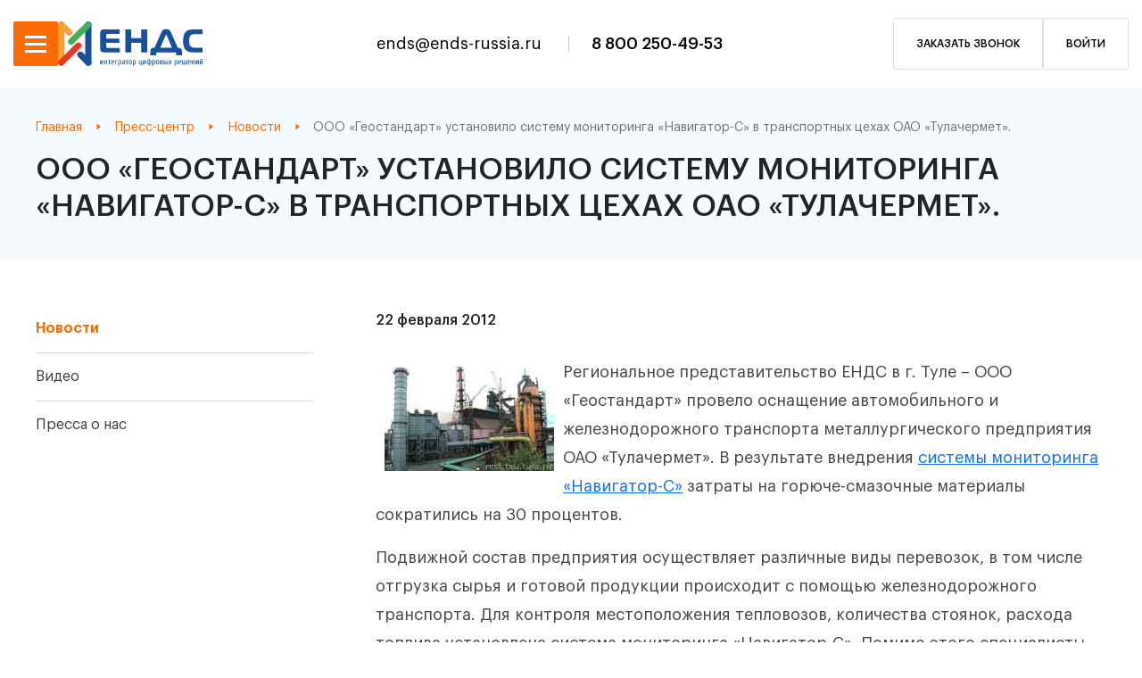

--- FILE ---
content_type: text/html; charset=UTF-8
request_url: https://ends-russia.ru/press-center/news/ooo-geostandart-ustanovilo-sistemu-monitoringa-navigator-s-v-transportnykh-tsekhakh-oao-tulachermet
body_size: 40382
content:
<!DOCTYPE html>
<html class="page" lang="ru">

<head>
    <meta name="google-site-verification" content="SLbOeCn421CAU2kcB-CFVUe3WeN0gE1-dq2opx5omVg" />
    <meta charset="utf-8">
    <meta name="viewport" content="width=device-width, initial-scale=1">
    <title>ООО «Геостандарт» установило систему мониторинга «Навигатор-С» в транспортных цехах ОАО «Тулачермет».</title>
    <meta name="viewport" content="width=device-width, initial-scale=1.0">
    <meta name="description" content="">

    <link rel="preconnect" href="https://fonts.googleapis.com">
    <link rel="preconnect" href="https://fonts.gstatic.com" crossorigin>

    <link rel="icon" href="https://ends-russia.ru/themes/infocity/assets/images/favicon.ico">
    <link href="https://ends-russia.ru/combine/072de6e20b0234c71117fd6ffd72c2b8-1706181357" rel="stylesheet" type="text/css">

    <script type="application/ld+json">
    {
        "@context": "http://schema.org",
        "@type": "Organization",
        "name": "Единая национальная диспетчерская система",
        "url": "http://www.ends-russia.ru/",
        "logo": "",
        "contactPoint": {
            "@type": "ContactPoint",
            "telephone": "8 800 250-49-53",
            "contactType": "customer service",
            "areaServed": "RU",
            "availableLanguage": "Russian"
        },
        "sameAs":
        [
                        "https://vk.com/ends_russia"
                    ]
    }
</script></head>

<body class="page__body">
<header class="header ">
    <div class="container container-lg container-big">
        <div class="header-wrapper">
            <div class="header-subwrapper">
                <div class="header-menu">
                    <button type="button" class="header-menu-btn" data-bs-toggle="modal" data-bs-target="#exampleModal">
                        <svg width="24" height="19" viewBox="0 0 24 19" fill="none" xmlns="http://www.w3.org/2000/svg">
                            <rect width="24" height="3" fill="white"/>
                            <rect y="8" width="24" height="3" fill="white"/>
                            <rect y="16" width="24" height="3" fill="white"/>
                        </svg>
                    </button>

                    <!-- меню -->
                    <div class="modal fade" id="exampleModal" tabindex="-1" aria-labelledby="exampleModalLabel" aria-hidden="true">
                        <div class="modal-dialog">
                            <div class="modal-content">
                                <button type="button" class="btn-close-menu" data-bs-dismiss="modal" aria-label="Close">
                                    <svg width="17" height="17" viewBox="0 0 17 17" fill="none" xmlns="http://www.w3.org/2000/svg">
                                        <path fill-rule="evenodd" clip-rule="evenodd" d="M0.930084 0.930267C1.44386 0.416495 2.2835 0.423152 2.80549 0.945136L15.1725 13.3122C15.6945 13.8342 15.7012 14.6738 15.1874 15.1876C14.6736 15.7014 13.834 15.6947 13.312 15.1727L0.944953 2.80567C0.422969 2.28369 0.416312 1.44404 0.930084 0.930267Z" fill="white"/>
                                        <path fill-rule="evenodd" clip-rule="evenodd" d="M14.9633 1.03665C15.4771 1.55042 15.4771 2.38341 14.9633 2.89719L2.79079 15.0697C2.27702 15.5835 1.44403 15.5835 0.930259 15.0697C0.416487 14.5559 0.416488 13.7229 0.93026 13.2091L13.1028 1.03665C13.6165 0.522879 14.4495 0.522879 14.9633 1.03665Z" fill="white"/>
                                    </svg>
                                </button>
                                <div class="header-main-wrapper">
                                    <nav class="header-nav">
                                        <div class="header-nav-subwrapper">
                                            <div class="header-nav-wrapper">
                                                <h4><a class="header-nav-wrapper-title-link" href="/about">О компании</a></h4>
                                                <ul class="list-reset">
                                                                                                        <li>
                                                        <a href="/about">
                                                            О компании
                                                        </a>
                                                    </li>
                                                                                                        <li>
                                                        <a href="/license">
                                                            Лицензии и сертификаты
                                                        </a>
                                                    </li>
                                                                                                        <li>
                                                        <a href="/documents">
                                                            Законы
                                                        </a>
                                                    </li>
                                                                                                    </ul>
                                            </div>
                                            <div class="header-nav-wrapper">
                                                <h4><a href="/solutions">Ключевые решения</a></h4>
<ul class="list-reset">
        <li>
        <a href="/solutions/dlya-monitoringa-transporta">
            Для мониторинга транспорта
        </a>
    </li>
        <li>
        <a href="/solutions/videonablyudenienie">
            Видеонаблюдение
        </a>
    </li>
        <li>
        <a href="/solutions/tahograficheskie-resheniya-i-karty">
            Тахографические решения и карты
        </a>
    </li>
        <li>
        <a href="/solutions/avtomatizaciya-azs-i-atz">
            Автоматизация АЗС и АТЗ
        </a>
    </li>
        <li>
        <a href="/solutions/cifrovizaciya-gorodskoj-sredy-its">
            Цифровизация городской среды (Интеллектуальные транспортные системы)
        </a>
    </li>
        <li>
        <a href="/solutions/uchet-topliva">
            Учет топлива
        </a>
    </li>
        <li>
        <a href="/solutions/integraciya-s-sistemami">
            Интеграция с системами
        </a>
    </li>
        <li>
        <a href="/solutions/podschyot-passazhiropotoka">
            Подсчёт пассажиропотока
        </a>
    </li>
    </ul>                                            </div>
                                        </div>

                                        <div class="header-nav-subwrapper">
                                            <div class="header-nav-wrapper">
                                                <h4><a href="/services">Услуги</a></h4>
<ul class="list-reset">
        <li>
        <a href="/services/razrabotka-individualnyh-reshenij-podbor-oborudovaniya">
            Разработка индивидуальных решений
        </a>
    </li>
        <li>
        <a href="/services/uslugi-tahograficheskoj-masterskoj">
            Интеграция программных решений
        </a>
    </li>
        <li>
        <a href="/services/integraciya-s-sushchestvuyushchimi-dejstvuyushchimi-sistemami">
            Сервисное обслуживание
        </a>
    </li>
        <li>
        <a href="/services/tehnicheskoe-i-informacionnoe-soprovozhdenie-deyatelnosti-klientov">
            Услуги тахографической мастерской
        </a>
    </li>
        <li>
        <a href="/services/servisnoe-obsluzhivanie-i-soprovozhdenie-proektov">
            Техническая и информационная поддержка
        </a>
    </li>
        <li>
        <a href="/services/uslugi-monitoringa">
            Услуги диспетчеризации и хостинга
        </a>
    </li>
    </ul>                                            </div>
                                            <div class="header-nav-wrapper">
                                                <h4><a class="header-nav-wrapper-title-link" href="/press-center">пресс-центр</a></h4>
                                                <ul class="list-reset">
                                                                                                        <li>
                                                        <a href="/press-center/news">Новости</a>
                                                    </li>
                                                                                                        <li>
                                                        <a href="/press-center/video">Видео</a>
                                                    </li>
                                                                                                        <li>
                                                        <a href="/press-center/press-about-us">Пресса о нас</a>
                                                    </li>
                                                                                                    </ul>
                                            </div>
                                            <div class="header-nav-wrapper">
                                                <h4><a class="header-nav-wrapper-title-link" href="/contacts">Контакты и сотрудничество</a></h4>
                                            </div>
                                        </div>


                                    </nav>
                                    <div class="header-menu-social-section">
                                        <div class="header-menu-social">
            <a href="https://vk.com/ends_russia" class="header-menu-social-item" target="_blank">
        <svg width="17" height="10" viewBox="0 0 17 10" fill="none" xmlns="http://www.w3.org/2000/svg">
            <path d="M15.144 6.84058C16.5077 8.10745 16.7892 8.71449 16.8332 8.79367C17.3962 9.72623 16.2173 9.79661 16.2173 9.79661L13.9475 9.8318C13.9475 9.8318 13.4548 9.92858 12.8214 9.48869C11.968 8.90804 11.1498 7.38603 10.5428 7.58838C9.91815 7.79073 9.93575 9.15438 9.93575 9.15438C9.93575 9.15438 9.93575 9.34793 9.79499 9.49749C9.63663 9.66465 9.32871 9.60306 9.32871 9.60306H8.31697C8.31697 9.60306 6.07354 9.8318 4.11165 7.78193C1.9562 5.54731 0.0558939 1.14844 0.0558939 1.14844C0.0558939 1.14844 -0.0496789 0.884509 0.0646917 0.734947C0.196658 0.594183 0.566162 0.594184 0.566162 0.594184H2.99434C2.99434 0.594184 3.23188 0.594183 3.38144 0.734947C3.5134 0.831722 3.59258 1.03407 3.59258 1.03407C3.59258 1.03407 3.97968 2.01062 4.50755 2.90799C5.51929 4.65874 5.98557 5.03704 6.31108 4.85229C6.83895 4.57956 6.68939 2.38012 6.68939 2.38012C6.68939 2.38012 6.69818 1.57953 6.43425 1.22762C6.2319 0.954891 5.8448 0.866913 5.67765 0.849318C5.53688 0.831722 5.76562 0.515004 6.05595 0.365442C6.49584 0.154297 7.26124 0.154297 8.1762 0.154297C8.88882 0.154297 9.09117 0.207083 9.3639 0.268668C10.2085 0.471015 9.91815 1.25401 9.91815 3.11913C9.91815 3.72618 9.83018 4.55316 10.2437 4.84349C10.4284 4.96666 10.8859 4.86108 12.0296 2.93438C12.5575 2.01942 12.9622 0.937295 12.9622 0.937295C12.9622 0.937295 13.0501 0.752543 13.1821 0.664565C13.3229 0.594184 13.5164 0.594184 13.5164 0.594184H16.0678C16.0678 0.594184 16.842 0.506206 16.9651 0.849318C17.0971 1.21002 16.6748 2.06341 15.6279 3.44465C13.9211 5.73206 13.7276 5.52092 15.144 6.84058Z" fill="white"/>
        </svg>
    </a>
            <a href="https://www.youtube.com/user/zaoends" class="header-menu-social-item" target="_blank">
        <svg width="15" height="12" viewBox="0 0 15 12" fill="none" xmlns="http://www.w3.org/2000/svg">
            <path d="M6.23519 9.02331V2.97755L10.2663 6.0004L6.23519 9.02331ZM13.5002 0.299971C13.0506 0.150409 10.2757 -1.87787e-05 7.49999 -1.87787e-05C4.72424 -1.87787e-05 1.95105 0.142745 1.49982 0.28547C0.32987 0.674331 -1.08495e-05 3.29889 -1.08495e-05 6.0004C-1.08495e-05 8.69167 0.32987 11.3248 1.49982 11.7077C1.9502 11.8581 4.72424 12 7.49999 12C10.2757 12 13.0498 11.8581 13.5002 11.7077C14.6701 11.3257 15 8.69252 15 6.0004C15 3.29889 14.6701 0.68285 13.5002 0.299971Z" fill="white"/>
        </svg>
    </a>
    </div>                                        <div class="header-menu-phone">
                                            <svg width="13" height="22" viewBox="0 0 13 22" fill="none" xmlns="http://www.w3.org/2000/svg">
                                                <path d="M11 17H2V3H11V17ZM6.5 21C6.10218 21 5.72064 20.842 5.43934 20.5607C5.15804 20.2794 5 19.8978 5 19.5C5 19.1022 5.15804 18.7206 5.43934 18.4393C5.72064 18.158 6.10218 18 6.5 18C6.89782 18 7.27936 18.158 7.56066 18.4393C7.84196 18.7206 8 19.1022 8 19.5C8 19.8978 7.84196 20.2794 7.56066 20.5607C7.27936 20.842 6.89782 21 6.5 21ZM10.5 0H2.5C1.83696 0 1.20107 0.263392 0.732233 0.732233C0.263392 1.20107 0 1.83696 0 2.5V19.5C0 20.163 0.263392 20.7989 0.732233 21.2678C1.20107 21.7366 1.83696 22 2.5 22H10.5C11.163 22 11.7989 21.7366 12.2678 21.2678C12.7366 20.7989 13 20.163 13 19.5V2.5C13 1.83696 12.7366 1.20107 12.2678 0.732233C11.7989 0.263392 11.163 0 10.5 0Z" fill="#FD6A00"/>
                                            </svg>
                                                                                            <a href="tel:88002504953">
                                                    8 800 250-49-53
                                                </a>
                                                                                    </div>
                                    </div>
                                </div>
                            </div>
                        </div>
                    </div>
                </div>
                <div class="header-logo">
                    <a href="/">
                        <img src="https://ends-russia.ru/themes/infocity/assets/images/header-logo.svg" height=50px alt="Единая национальная диспетчерская система">
                    </a>
                    <!--span class="header-logo-slogan-1">
                        <a href="/">
                            <!--
                            Единая национальная диспетчерская система
                            -->
                            &nbsp
                        </a>
                    </span-->
                    <div class="header-logo-slogan-2">
                        Технологический лидер цифровой экономики!
                    </div>
                </div>
            </div>

            <div>
                                <a class="header-mail" href="mailto:ends@ends-russia.ru">
                    ends@ends-russia.ru
                </a>
                                                    <a class="header-phone" href="tel:88002504953">
                        8 800 250-49-53
                    </a>
                            </div>
            <div class="header-btn-wrapper">
                <a href="#" class="header-callback" data-bs-toggle="modal" data-bs-target="#callback-modal">заказать звонок</a>

                                            <a href="#" class="header-callback app-show-login-modal">
                            Войти
                        </a>
                                </div>
            <!--блок правой части шапки на мобе-->
            <div class="header-mobile-block">
                <a class="header-mobile-callback" data-bs-toggle="modal" data-bs-target="#callback-modal" href="#">Заказать звонок</a>
                <a class="header-mobile-phone" href="tel:8 800 250-49-53">
                    <svg width="18" height="18" viewBox="0 0 18 18" fill="none" xmlns="http://www.w3.org/2000/svg">
                        <path d="M3.62 7.79C5.06 10.62 7.38 12.94 10.21 14.38L12.41 12.18C12.69 11.9 13.08 11.82 13.43 11.93C14.55 12.3 15.75 12.5 17 12.5C17.2652 12.5 17.5196 12.6054 17.7071 12.7929C17.8946 12.9804 18 13.2348 18 13.5V17C18 17.2652 17.8946 17.5196 17.7071 17.7071C17.5196 17.8946 17.2652 18 17 18C12.4913 18 8.1673 16.2089 4.97918 13.0208C1.79107 9.8327 0 5.50868 0 1C0 0.734784 0.105357 0.48043 0.292893 0.292893C0.48043 0.105357 0.734784 0 1 0H4.5C4.76522 0 5.01957 0.105357 5.20711 0.292893C5.39464 0.48043 5.5 0.734784 5.5 1C5.5 2.25 5.7 3.45 6.07 4.57C6.18 4.92 6.1 5.31 5.82 5.59L3.62 7.79Z" fill="#FD6A00"/>
                    </svg>
                </a>
                                    <a class="header-mobile-callback" data-bs-toggle="modal" data-bs-target="#login-modal" href="#">Войти</a>
                            </div>
            <!---->

        </div>

        <div class="header-logo header-logo-mobile">
            <a href="/">
                <img src="https://ends-russia.ru/themes/infocity/assets/images/header-logo.svg" height=50px alt="Единая национальная диспетчерская система">
            </a>
            <!--span class="header-logo-slogan-1"><a href="/">
                Единая Национальная<br>
                Диспетчерская Система
            </a-->
        </span>
        </div>

    </div>

        <div class="header-bottom-wrapper">
        <div class="container container-lg">
            <div class="header-bottom">
                <nav aria-label="breadcrumb">
                    <ol class="breadcrumb p-0" itemscope itemtype="https://schema.org/BreadcrumbList">
    <li
            itemprop="itemListElement" itemscope
            itemtype="https://schema.org/ListItem"
            class="breadcrumb-item">
        <a itemprop="item" href="https://ends-russia.ru">
            <span itemprop="name">Главная</span></a>
        <meta itemprop="position" content="1" />
        </a>
    </li>
            <li
            itemprop="itemListElement" itemscope
            itemtype="https://schema.org/ListItem"
            class="breadcrumb-item"
    >
        <a
                href="/press-center"
                itemprop="item">
            <span itemprop="name">Пресс-центр</span></a>
        <meta itemprop="position" content="2" />
        </a>
    </li>
                <li
            itemprop="itemListElement" itemscope
            itemtype="https://schema.org/ListItem"
            class="breadcrumb-item"
    >
        <a
                href="/press-center/news"
                itemprop="item">
            <span itemprop="name">Новости</span></a>
        <meta itemprop="position" content="3" />
        </a>
    </li>
                <li
            itemprop="itemListElement" itemscope
            itemtype="https://schema.org/ListItem"
            class="breadcrumb-item active"
    >
        <span itemprop="item">
            <span itemprop="name">ООО «Геостандарт» установило систему мониторинга «Навигатор-С» в транспортных цехах ОАО «Тулачермет».</span></span>
        <meta itemprop="position" content="4" />
        </span>
    </li>
        </ol>
                </nav>
                <h1 class="page-title">
                    ООО «Геостандарт» установило систему мониторинга «Навигатор-С» в транспортных цехах ОАО «Тулачермет».
                </h1>
            </div>
        </div>
    </div>
    </header>
    <main class="main  ">
        <div class="container container-lg">
    <div class="section-wrapper">
        <div class="submenu">
    <a href="https://ends-russia.ru/press-center/news"  class="active" >Новости</a>
    <a href="https://ends-russia.ru/press-center/video" >Видео</a>
    <a href="https://ends-russia.ru/press-center/press-about-us" >Пресса о нас</a>
</div>        <div class="section-content">
            <div class="section-content__time">
                22 февраля 2012
            </div>
            <div class="section-content-big-text">
                                                            <span>
                            <img src="https://ends-russia.ru/storage/app/uploads/public/62b/9a1/7d9/62b9a17d9d04a690945463.jpeg" loading="lazy" class="img-fluid">
                        </span>
                                        <!--Image auto-styling based on natural size-->
                    <script>
                        const articleBlock = document.querySelector('.section-content-big-text');
                        const articleBlockFirstImage = document.querySelector('.section-content-big-text img:first-child');
                        window.onload = function() {
                            if ((articleBlockFirstImage.naturalWidth > 0.67 * articleBlock.clientWidth) && (articleBlockFirstImage.naturalWidth > articleBlockFirstImage.naturalHeight)) {
                              articleBlockFirstImage.style.float = 'none';
                              articleBlockFirstImage.style.margin = 'auto';
                              articleBlockFirstImage.style.maxWidth = '100%';
                            } else {
                              articleBlockFirstImage.style.float = 'left';
                              articleBlockFirstImage.style.maxWidth = '33%';
                            }
                        }
                    </script>
                                <p>Региональное представительство ЕНДС в г. Туле – ООО «Геостандарт» провело оснащение автомобильного и железнодорожного транспорта металлургического предприятия ОАО «Тулачермет». В результате внедрения <a href="https://ends-russia.ru/programs/navigator-c.html" rel="noopener noreferrer" target="_blank">системы мониторинга «Навигатор-С»</a> затраты на горюче-смазочные материалы сократились на 30 процентов.</p>

<p>Подвижной состав предприятия осуществляет различные виды перевозок, в том числе отгрузка сырья и готовой продукции происходит с помощью железнодорожного транспорта. Для контроля местоположения тепловозов, количества стоянок, расхода топлива установлена система мониторинга «Навигатор-С». Помимо этого специалисты компании оборудовали более 40 единиц транспорта и спецтехники (БелАЗы, погрузчики, тягачи и бульдозеры).</p>

<p>- В результате использования системы мониторинга и контроля транспорта «Навигатор-С» удалось добиться снижения затрат на топливо, - комментирует заместитель коммерческого директора ОАО «Тулачермет» Геннадий Фокин. - В свою очередь, это привело к уменьшению расходов на содержание и эксплуатацию транспорта в целом. Внедрение комплексного решения позволило повысить уровень производственной дисциплины, исключить нецелевое использование служебного транспорта и спецтехники.</p>

<p>Основной деятельностью предприятия является производство чугуна, который экспортируется в страны СНГ, машиностроительным и металлургическим компаниям Западной Европы, Америки и Азии. В резерве предприятия несколько транспортных цехов, отвечающих за доставку груза.</p>
            </div>
                    </div>
    </div>
</div>    </main>

<footer class="footer ">
    <div class="container container-lg">
        <div class="footer-top">
            <div class="footer-nav-wrapper">
                <nav class="footer-nav">
                   <h4><a href="/solutions">Ключевые решения</a></h4>
<ul class="list-reset">
        <li>
        <a href="/solutions/dlya-monitoringa-transporta">
            Для мониторинга транспорта
        </a>
    </li>
        <li>
        <a href="/solutions/videonablyudenienie">
            Видеонаблюдение
        </a>
    </li>
        <li>
        <a href="/solutions/tahograficheskie-resheniya-i-karty">
            Тахографические решения и карты
        </a>
    </li>
        <li>
        <a href="/solutions/avtomatizaciya-azs-i-atz">
            Автоматизация АЗС и АТЗ
        </a>
    </li>
        <li>
        <a href="/solutions/cifrovizaciya-gorodskoj-sredy-its">
            Цифровизация городской среды (Интеллектуальные транспортные системы)
        </a>
    </li>
        <li>
        <a href="/solutions/uchet-topliva">
            Учет топлива
        </a>
    </li>
        <li>
        <a href="/solutions/integraciya-s-sistemami">
            Интеграция с системами
        </a>
    </li>
        <li>
        <a href="/solutions/podschyot-passazhiropotoka">
            Подсчёт пассажиропотока
        </a>
    </li>
    </ul>                </nav>
                <nav class="footer-nav">
                    <h4><a href="/services">Услуги</a></h4>
<ul class="list-reset">
        <li>
        <a href="/services/razrabotka-individualnyh-reshenij-podbor-oborudovaniya">
            Разработка индивидуальных решений
        </a>
    </li>
        <li>
        <a href="/services/uslugi-tahograficheskoj-masterskoj">
            Интеграция программных решений
        </a>
    </li>
        <li>
        <a href="/services/integraciya-s-sushchestvuyushchimi-dejstvuyushchimi-sistemami">
            Сервисное обслуживание
        </a>
    </li>
        <li>
        <a href="/services/tehnicheskoe-i-informacionnoe-soprovozhdenie-deyatelnosti-klientov">
            Услуги тахографической мастерской
        </a>
    </li>
        <li>
        <a href="/services/servisnoe-obsluzhivanie-i-soprovozhdenie-proektov">
            Техническая и информационная поддержка
        </a>
    </li>
        <li>
        <a href="/services/uslugi-monitoringa">
            Услуги диспетчеризации и хостинга
        </a>
    </li>
    </ul>                </nav>
                <nav class="footer-nav">
                    <h4><a href="/press-center">пресс-центр</a></h4>
                    <ul class="list-reset">
                                                <li>
                            <a href="/press-center/news">Новости</a>
                        </li>
                                                <li>
                            <a href="/press-center/video">Видео</a>
                        </li>
                                                <li>
                            <a href="/press-center/press-about-us">Пресса о нас</a>
                        </li>
                                            </ul>
                    <h4 class="footer-nav-contacts"><a href="/contacts">контакты и сотрудничество</a></h4>
                </nav>

                <div class="footer-contacts-wrapper">
                    <div class="footer-phone">
                        <div class="footer-phone-wrapper">
                            <svg width="13" height="22" viewBox="0 0 13 22" fill="none" xmlns="http://www.w3.org/2000/svg">
                                <path d="M11 17H2V3H11V17ZM6.5 21C6.10218 21 5.72064 20.842 5.43934 20.5607C5.15804 20.2794 5 19.8978 5 19.5C5 19.1022 5.15804 18.7206 5.43934 18.4393C5.72064 18.158 6.10218 18 6.5 18C6.89782 18 7.27936 18.158 7.56066 18.4393C7.84196 18.7206 8 19.1022 8 19.5C8 19.8978 7.84196 20.2794 7.56066 20.5607C7.27936 20.842 6.89782 21 6.5 21ZM10.5 0H2.5C1.83696 0 1.20107 0.263392 0.732233 0.732233C0.263392 1.20107 0 1.83696 0 2.5V19.5C0 20.163 0.263392 20.7989 0.732233 21.2678C1.20107 21.7366 1.83696 22 2.5 22H10.5C11.163 22 11.7989 21.7366 12.2678 21.2678C12.7366 20.7989 13 20.163 13 19.5V2.5C13 1.83696 12.7366 1.20107 12.2678 0.732233C11.7989 0.263392 11.163 0 10.5 0Z" fill="#FD6A00"/>
                            </svg>
                                                        <a class="footer-phone-link" href="tel:88002504953">
                                8 800 250-49-53
                            </a>
                                                    </div>
                        <p class="footer-adress">
                            302040, Россия, г. Орел, ул. Андрианова, д.1
                        </p>
                                                <a href="mailto:ends@ends-russia.ru" class="footer-mail">
                            ends@ends-russia.ru
                        </a>
                                                <div class="header-menu-social">
            <a href="https://vk.com/ends_russia" class="header-menu-social-item" target="_blank">
        <svg width="17" height="10" viewBox="0 0 17 10" fill="none" xmlns="http://www.w3.org/2000/svg">
            <path d="M15.144 6.84058C16.5077 8.10745 16.7892 8.71449 16.8332 8.79367C17.3962 9.72623 16.2173 9.79661 16.2173 9.79661L13.9475 9.8318C13.9475 9.8318 13.4548 9.92858 12.8214 9.48869C11.968 8.90804 11.1498 7.38603 10.5428 7.58838C9.91815 7.79073 9.93575 9.15438 9.93575 9.15438C9.93575 9.15438 9.93575 9.34793 9.79499 9.49749C9.63663 9.66465 9.32871 9.60306 9.32871 9.60306H8.31697C8.31697 9.60306 6.07354 9.8318 4.11165 7.78193C1.9562 5.54731 0.0558939 1.14844 0.0558939 1.14844C0.0558939 1.14844 -0.0496789 0.884509 0.0646917 0.734947C0.196658 0.594183 0.566162 0.594184 0.566162 0.594184H2.99434C2.99434 0.594184 3.23188 0.594183 3.38144 0.734947C3.5134 0.831722 3.59258 1.03407 3.59258 1.03407C3.59258 1.03407 3.97968 2.01062 4.50755 2.90799C5.51929 4.65874 5.98557 5.03704 6.31108 4.85229C6.83895 4.57956 6.68939 2.38012 6.68939 2.38012C6.68939 2.38012 6.69818 1.57953 6.43425 1.22762C6.2319 0.954891 5.8448 0.866913 5.67765 0.849318C5.53688 0.831722 5.76562 0.515004 6.05595 0.365442C6.49584 0.154297 7.26124 0.154297 8.1762 0.154297C8.88882 0.154297 9.09117 0.207083 9.3639 0.268668C10.2085 0.471015 9.91815 1.25401 9.91815 3.11913C9.91815 3.72618 9.83018 4.55316 10.2437 4.84349C10.4284 4.96666 10.8859 4.86108 12.0296 2.93438C12.5575 2.01942 12.9622 0.937295 12.9622 0.937295C12.9622 0.937295 13.0501 0.752543 13.1821 0.664565C13.3229 0.594184 13.5164 0.594184 13.5164 0.594184H16.0678C16.0678 0.594184 16.842 0.506206 16.9651 0.849318C17.0971 1.21002 16.6748 2.06341 15.6279 3.44465C13.9211 5.73206 13.7276 5.52092 15.144 6.84058Z" fill="white"/>
        </svg>
    </a>
            <a href="https://www.youtube.com/user/zaoends" class="header-menu-social-item" target="_blank">
        <svg width="15" height="12" viewBox="0 0 15 12" fill="none" xmlns="http://www.w3.org/2000/svg">
            <path d="M6.23519 9.02331V2.97755L10.2663 6.0004L6.23519 9.02331ZM13.5002 0.299971C13.0506 0.150409 10.2757 -1.87787e-05 7.49999 -1.87787e-05C4.72424 -1.87787e-05 1.95105 0.142745 1.49982 0.28547C0.32987 0.674331 -1.08495e-05 3.29889 -1.08495e-05 6.0004C-1.08495e-05 8.69167 0.32987 11.3248 1.49982 11.7077C1.9502 11.8581 4.72424 12 7.49999 12C10.2757 12 13.0498 11.8581 13.5002 11.7077C14.6701 11.3257 15 8.69252 15 6.0004C15 3.29889 14.6701 0.68285 13.5002 0.299971Z" fill="white"/>
        </svg>
    </a>
    </div>                    </div>
                </div>

            </div>
        </div>
    </div>
    <div class="footer-bottom">
        <div class="container container-lg">
            <div class="footer-bottom-wrapper">
                <p class="footer-copyright">© 2026 ЗАО «ЕНДС» – спутниковый ГЛОНАСС/GPS мониторинг транспорта.</p>
                <a href="/politics" class="footer-politic">Политика конфиденциальности</a>
                <a href="/soglasie_pd" class="footer-politic">Согласие на обработку персональных данных</a>
                <a href="https://info-city.su/" target="_blank" class="footer-dev">Сделано в Инфо-Сити</a>
            </div>
        </div>
    </div>
</footer>

<!--модалка вход для клиентов-->
<div class="modal custom-modal" tabindex="-1">
    <div class="modal-dialog">
        <div class="modal-content">
            <h5 class="modal-title">вход для клиентов</h5>
            <button type="button" class="btn-close" data-bs-dismiss="modal" aria-label="Close"></button>
            <input type="text" placeholder="Логин" class="form-control" required>
            <input type="password" placeholder="Пароль" class="form-control" required>
            <button class="modal-btn">войти</button>
            <div class="modal-login-links">
                <a href="#">Забыли пароль?</a>
                <a href="#">Регистрация</a>
            </div>

        </div>
    </div>
</div>

<div class="modal custom-modal" id="login-modal" tabindex="-1">
    <div class="modal-dialog modal-dialog-centered">
        <div class="modal-content">
            <h5 class="modal-title">войти</h5>
            <button type="button" class="btn-close" data-bs-dismiss="modal" aria-label="Close"></button>
            <form class="" data-request="login::onLogin">
                <div id="login-flash"></div>
                <input type="email" name="email" class="form-control form-control-lg text-center" placeholder="Email *" required>
                <input type="password" name="password" class="form-control form-control-lg text-center" placeholder="Пароль *" required>
                <div class="">
                    <button type="submit" class="modal-btn">
                        Войти
                    </button>
                    <a href="#" class="modal-link app-show-registration-modal">
                        Зарегистрироваться
                    </a>
                </div>
            </form>
        </div>
    </div>
</div>


<div class="modal custom-modal custom-modal-big" id="registration-modal" tabindex="-1">
    <div class="modal-dialog modal-dialog-centered">
        <div class="modal-content">
            <h5 class="modal-title">регистрация</h5>
            <button type="button" class="btn-close" data-bs-dismiss="modal" aria-label="Close"></button>
            <div id="registration-flash"></div>
            <form data-request="registration::onUserRegister" data-request-success="onRegistrationSuccess()" action="#" method="POST">
                <input name="_token" type="hidden" value="QlK5BSaA8hak3HXoyFt8M3hm7BUB2rEwU3mvhbFt">
                <div class="row">
                    <div class="col-lg-6">
                        <input type="text" name="name" placeholder="ФИО *" class="form-control" required>
                    </div>
                    <div class="col-lg-6">
                        <input type="tel" name="phone" placeholder="Контактный телефон *" class="form-control maskedinput-phone" required>
                    </div>
                    <div class="col-lg-6">
                        <input type="email" name="email" placeholder="Email *" class="form-control" required>
                    </div>
                    <div class="col-lg-6">
                        <input type="password" name="password" placeholder="Пароль *" class="form-control" required>
                    </div>
                    <div class="col-lg-6">
                        <input type="text" name="company" placeholder="Ваша организация *" class="form-control" required>
                    </div>
                    <div class="col-lg-6">
                        <input type="text" name="service_company" placeholder="С кем заключен договор" class="form-control" required>
                    </div>
                    <div class="col-lg-12 text-center pt-2 pb-2 modal-register-politic">
                        Регистрируясь на сайте, я соглашаюсь с <a class="politic-modal-link" href="/politics" target="_blank">политикой конфиденциальности</a>
                    </div>
                </div>
                <button type="submit" class="modal-btn">зарегистрироваться</button>
            </form>
        </div>
    </div>
</div>

<div class="modal custom-modal custom-modal-big" id="registration-modal-success" tabindex="-1">
    <div class="modal-dialog modal-dialog-centered">
        <div class="modal-content">
            <h5 class="modal-title">Вы успешно зарегистрировались</h5>
            <div class="text-center">
                Вы сможете войти в личный кабинет после подтверждения регистрации
            </div>
        </div>
    </div>
</div>


<!--модалка обратный звонок-->
<div class="modal custom-modal" id="callback-modal" tabindex="-1">
    <div class="modal-dialog">
        <div class="modal-content">
            <h5 class="modal-title">обратный звонок</h5>
            <button type="button" class="btn-close" data-bs-dismiss="modal" aria-label="Close"></button>
            <div id="callbackModal_forms_flash"></div>
            <form class="app-callback-form-modal" data-request="callbackModal::onFormSubmit" data-request-success="document.querySelector('.app-callback-form-modal').reset()"  action="#" method="POST" enctype="multipart/form-data">
                <input name="_token" type="hidden" value="QlK5BSaA8hak3HXoyFt8M3hm7BUB2rEwU3mvhbFt">
                <input type="text" name="ФИО" placeholder="ФИО" class="form-control" required>
                <input type="tel" name="Телефон" placeholder="Телефон" class="form-control maskedinput-phone" required>
                <button type="submit" class="modal-btn">отправить</button>
                <p class="modal-politic">
                    Нажимая кнопку «отправить», я соглашаюсь c
                    <br><a href="/politics">политикой конфиденциальности</a>
                </p>
            </form>
        </div>
    </div>
</div>


<script src="/themes/infocity/assets/frontend/dist/app.js"></script>

<script src="/modules/system/assets/js/framework.combined-min.js"></script>
<link rel="stylesheet" property="stylesheet" href="/modules/system/assets/css/framework.extras-min.css">



</body>
</html>

--- FILE ---
content_type: image/svg+xml
request_url: https://ends-russia.ru/themes/infocity/assets/images/breadcrumb-triangle.svg
body_size: 160
content:
<svg width="5" height="8" viewBox="0 0 5 8" fill="none" xmlns="http://www.w3.org/2000/svg">
<path d="M5 4L0.5 7.4641L0.5 0.535898L5 4Z" fill="#FD6A00"/>
</svg>
